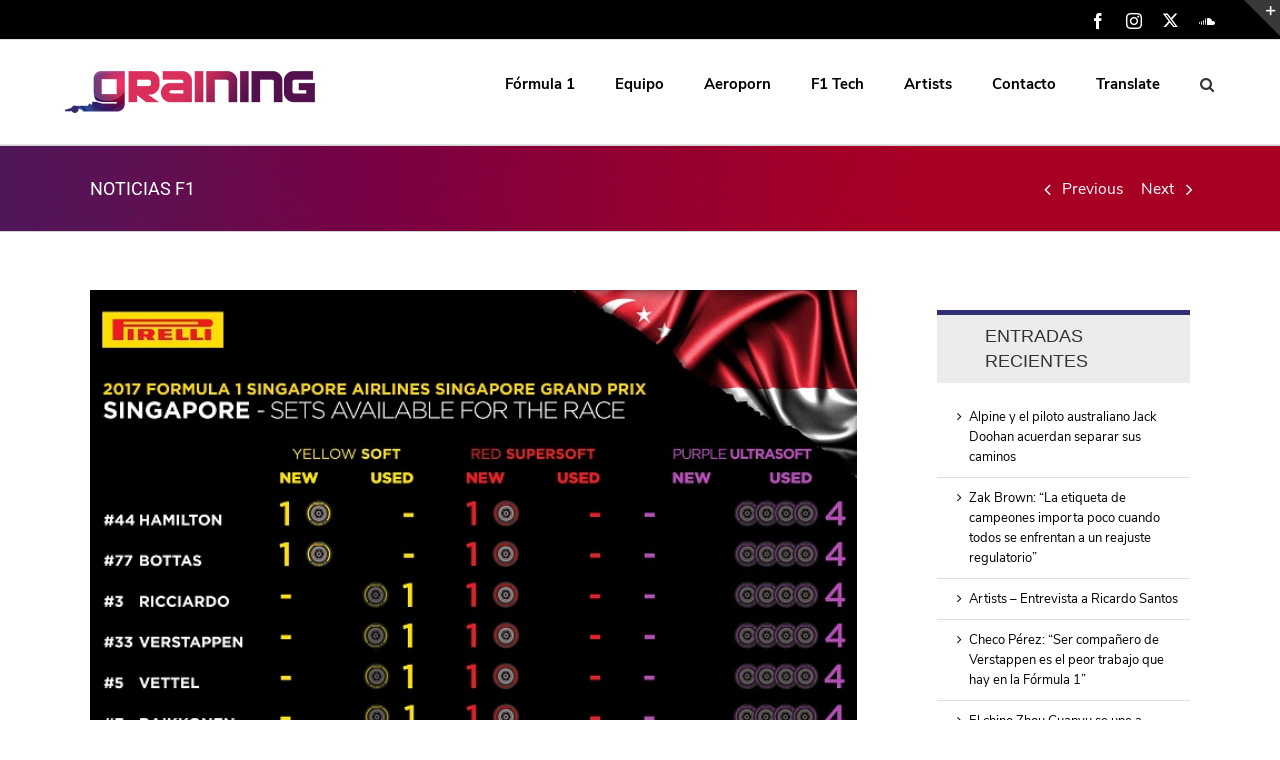

--- FILE ---
content_type: text/css
request_url: https://www.grainingf1.com/wp-content/plugins/sp-news-and-widget/assets/css/stylenews.css?ver=4.2
body_size: 1293
content:
.news-clearfix:before, .news-clearfix:after{content: "";display: table;}
.news-clearfix::after{clear: both;}
.wpnawfree-plugin{margin:0 -15px !important;}
.news-col-3, .news-col-4, .news-col-2{margin-bottom:30px;}
.news-col-3, .news-col-4, .news-col-2, .news-col-1, .news-col-list{-webkit-box-sizing: border-box; -moz-box-sizing: border-box; box-sizing: border-box; }
.news-col-1 .news-inner-wrap-view, .news-col-list .news-inner-wrap-view{ border-bottom:1px solid #d1d1d1; padding-bottom:20px; margin-bottom:20px;}
.news-col-list .wpnaw-news-no-image .news-content{margin:0; width:100%;}
.news-col-list .news-thumb{margin-bottom:0px}
.news .news-title{margin-top:0px !important; margin-bottom:10px !important;}
.news .news-title a{font-size:22px; line-height:26px; color:#555; text-decoration:none !important;}
.news-cat{margin-bottom:10px ;}
.news-cat a, .grid-date-post a{color:#555;}
.news-content{float:left; width:100%; clear:both;}
.date-post{width: 11%;float: left;text-align: center;}
.date-post span{display: block;color: #222;font-size: 30px;margin: 0px 0px 2px;padding-bottom: 2px;border-bottom: 1px dotted #C0C0C0;}
.date-post h2{margin-bottom:5px !important; padding-bottom:0 !important; margin-top:0px !important; text-align:center;}
.date-post p{margin: 0px;text-transform: uppercase;color: #333; text-align:center !important}
.post-content-text{width:87%; margin-left:2%; float:left;}
.news-thumb{float:left; width:100%; margin-bottom:25px;}

.grid-date-post, .grid-date-post a{font-size:13px; margin-bottom:5px;}
.widget-date-post, .widget-date-post a{font-size:13px; margin-top:5px;}

.news-col-4{width:25%; float:left; clear:none !important; padding:0 15px;}
.news-col-3{width:33%; float:left; clear:none !important; padding:0 15px;}
.news-col-2{width:50%; float:left; clear:none !important; padding:0 15px;}
.news-col-1, .news-col-list{width:100%;float:left; padding-left:15px; padding-right:15px;}

.grid-news-thumb{float: left; height: 200px;line-height: 0;  overflow: hidden;  position: relative;  width: 100%;background: #f1f1f1;  }
.grid-news-thumb img{height: 100% !important;width: 100% !important;object-fit: cover;object-position: top center; border-radius:0px !important;}  
  
.news-col-1 .grid-news-thumb{height:400px;}
.news-col-2 .grid-news-thumb{height: 250px;}

.news-col-list .news-thumb{float:left; width:33%;}
.news-col-list .news-content{float:left;  margin-left:2% ; width:65%; clear:none; }.no-thumb.blog-col-0 .blog-content{ margin-left:0 ; width:100%; }
.news-col-list .news-content .post-content-text{margin-left:0px;}  
  
/* widget */  
.news_li {clear: both !important; margin-bottom:8px !important; margin-top:8px !important; padding-bottom:10px !important; }
.news_li a.newspost-title, .widget .news_li a.newspost-title, #secondary .widget .news_li a.newspost-title{color:#555;}
.news_li p{padding-bottom:0px !important}
.news-col-3 .news-thumb, .news-col-2 .news-thumb, .news-col-4 .news-thumb{margin-bottom:10px;}
.news-col-3 .post-content-text, .news-col-2 .post-content-text, .news-col-4 .post-content-text{width:100%; margin:0px;}
.news-short-content{margin-bottom:10px;}
.wpnaw-first.wpnaw-last {clear: both !important;}
.news.wpnaw-first{clear: both !important;}

.recent-news-items .news_li{padding:10px 0 !important; clear:both;}  
.news_li{border-bottom:1px solid #ddd; margin:0 !important; list-style:none !important}
.newstickerthumb .news_li{float:left; width:100%;}
.news_thumb_left{display:table-cell; vertical-align:top; width:100px;  }
.news_thumb_left a{display:block; margin-right:10px;}
.news_thumb_left img{height: 100% !important;width: 100% !important;object-fit: cover;object-position: top center; }
.news_thumb_right{display:table-cell; vertical-align:top; }
.news_pagination{clear:both; margin:20px 0px 10px 0px;  float:left; width:100%;text-align: center;}
.news_pagination .button-news-p{width:40%; float:right; text-align:right;}
.news_pagination .button-news-n{width:40%; float:left; text-align:left;}
.page-numbers.current{background:#f4f4f4; padding: 7px 10px; border:1px solid #f1f1f1}
.news_pagination a, 
.news_pagination a{color: #fff !important;background: #333; border-radius:2px; -webkit-transition: all .3s;transition: all .3s;padding: 7px 10px;display: inline-block;text-align: center;line-height: normal;box-shadow: none;text-shadow: none;font-size: 14px;text-transform: uppercase;border: 1px solid #333;text-decoration: none !important;}
.news_pagination a:hover, 
.news_pagination a:focus, 
.news_pagination a:hover, 
.news_pagination a:focus{color: #333 !important;background: transparent;}
.recent-news-items{clear:both;}
.recent-news-items.no_p h6{margin:5px 0 !important;}
.recent-news-items p{font-size:13px !important; margin-bottom:10px !important}

.news-col-1.has-no-date .post-content-text{margin-left:0px; width:100%;}
.news-more-link{padding:5px 15px; background:#555; color:#fff; border-radius:2px; display:inline-block; clear:both; text-decoration:none !important; -webkit-transition: all .3s;transition: all .3s;}
.news-more-link:hover{background:#f1f1f1; color:#555}

.widget ul li.news_li::before{content:none !important}
.type-news:last-child .news-inner-wrap-view{border:0px; padding:0px; margin:0px;}
@media all and (max-width: 768px) {
.news-col-3, .news-col-4{width:50%;}
.news.wpnaw-first{clear: none !important;}
}

@media all and (max-width: 640px) {
.news-col-3, .news-col-2, .news-col-4{width:100%;}
.news-col-list .news-thumb{margin-bottom:15px;}
}

@media all and (max-width: 500px) {
	
	.news-col-list .news-thumb{float:left; width:100%;}	
	.news-col-list .news-content{float:left;  margin-left:0% ; width:100%; clear:both; }
	.news-col-1 .grid-news-thumb{height:250px}
	}
	
@media all and (max-width: 400px) {	
	.news-col-1 .grid-news-thumb{height:200px}
}

--- FILE ---
content_type: application/javascript; charset=UTF-8
request_url: https://www.grainingf1.com/wp-content/plugins/wp-spamshield/js/jscripts.php
body_size: 471
content:
function wpss_set_ckh(n,v,e,p,d,s){var t=new Date;t.setTime(t.getTime());if(e){e=e*1e3}var u=new Date(t.getTime()+e);document.cookie=n+'='+escape(v)+(e?';expires='+u.toGMTString()+';max-age='+e/1e3+';':'')+(p?';path='+p:'')+(d?';domain='+d:'')+(s?';secure':'')}function wpss_init_ckh(){wpss_set_ckh('3484653ae5939de61b37fc69f6b82698','1028057161503642d5a73028e5351015','14400','/','www.grainingf1.com','secure');wpss_set_ckh('SJECT2601','CKON2601','3600','/','www.grainingf1.com','secure');}wpss_init_ckh();jQuery(document).ready(function($){var h="form[method='post']";$(h).submit(function(){$('<input>').attr('type','hidden').attr('name','f226cfa25decc9c6471c4b65b775560c').attr('value','54b45d11536c42206270e1bc266969bb').appendTo(h);return true;})});
// Generated in: 0.000322 seconds


--- FILE ---
content_type: text/javascript
request_url: https://www.grainingf1.com/wp-content/themes/Avada/custom.js
body_size: 1048
content:
jQuery(document).ready(function(){

    /*
    var t=jQuery(".fusion-main-menu>ul>li>a>span").each(function(){
      var t=jQuery(this).html();
      var t1=t.toLowerCase()
      jQuery(this).html(t1).css("text-transform","capitalize");
    });
    */

    if (jQuery("#homecont").length>0)
    {
      jQuery("#noticiashome>section>article").last().children(".recent-posts-content").addClass("separadorrosa");
    }
    // Noticias
    if (jQuery("#notgrillcont").length>0)
    {
      jQuery("#main").css("padding-top",'0');

      jQuery("article").each(function(){
        var t=jQuery(this).html();
        var t2=jQuery(this).find(".fusion-meta-info").html();
        var t3=t2.match(/<div class="fusion-alignright">(.*?)<\/div>/);
        t2=t2.replace(/<div class="fusion-alignright">(.*?)<\/div>/,'');
        var t1=t.replace('<div class="fusion-clearfix"></div>','').replace(/<div class="fusion-meta-info">(.*?)<\/div>/,'').replace(/<div class="fusion-alignright">(.*?)<\/div>/,'');
        jQuery(this).html(t1);
        jQuery(this).find("h2").after('<div style="display:inline-block;">'+t2+'</div><div class="fusion-clearfix"></div>');
      });
      if (typeof(t3)!='undefined')
      {
        jQuery(this).find(".fusion-post-content-container").after('<div class="fusion-alignright">'+t3[1]+'</div>');
      }

      jQuery("li>div>.attachment-blog-medium").each(function(idx,val){
        var tx=jQuery(this);
        var t=tx.attr("src");
        jQuery(this).parent(".fusion-image-wrapper").css({"background": "url("+t+") center center no-repeat", "background-size": "cover"})
        //tx.css({"background": "url("+t+") center center no-repeat", "background-size": "cover"});
        //tx.attr("src","").attr("alt","");
        tx.css("opacity",0);
      });

    }

    if (jQuery("li>div>.attachment-full").length>0)
    {
      jQuery("li>div>.attachment-full").each(function(idx,val){
        var tx=jQuery(this);
        var t=tx.attr("src");
        jQuery(this).parent(".fusion-image-wrapper").css({"background": "url("+t+") center center no-repeat", "background-size": "cover"})
        //tx.css({"background": "url("+t+") center center no-repeat", "background-size": "cover"});
        //tx.attr("src","").attr("alt","");
        tx.css("opacity",0);
      });
    }


    //Detalle noticias
    var tx=window.location.toString();
    if ( jQuery("div[id^='melon']").length>0 && !tx.match(/\/shop/) && !tx.match(/\/cart/) && !tx.match(/\/product/))
    {
      if (jQuery(".articulonorayacojones").length>0){return;}
      jQuery('#categories-2').remove();
      var t=jQuery("div[id^='melon']").find('h1.entry-title');
      //t.html('NOTICIAS F1');
      var t2=jQuery(".single-navigation").html();
      jQuery('.fusion-page-title-secondary').html('<div class="single-navigation noticianav">'+t2+"</div>");
      jQuery('#content>.single-navigation').remove();
      jQuery("#main>.fusion-row").css('margin-top','2em');
      var t=jQuery(".fusion-text>p").length;
      jQuery(".fusion-text>p").eq(t-2).before('<hr class="notconthr">');
      var t=jQuery(".about-author>.about-author-container>.avatar");
      jQuery(".about-author>.fusion-title>h3").before(t.html());
      t.remove();
    }

    //Cabecera podcast
    if ( tx.match(/\/podcast/) )
    {
      jQuery("#main").addClass("pt0").attr('style', 'padding-top: 0 !important');
      jQuery("#main .fusion-row").addClass("mt0").css("margin-top","0");
    }

    //Cabecera podcast
    if ( tx.match(/\/(galleries|aeroporn)/) )
    {
      jQuery("#sidebar").css({"float":"right","margin-top":"3.5rem"});
      jQuery(".fusion-text").css("font-size","1.2em");
    }

    //hr aeroporn
    if ( tx.match(/\/aeroporn/) )
    {
      jQuery("hr.notconthr").remove();
    }

    if ( tx.match(/\/shop/) || tx.match(/\/cart/) || tx.match(/\/product/) )
    {
      jQuery('.fusion-page-title-secondary').hide();
      jQuery('.fusion-breadcrumbs').hide();
      jQuery('#main').css({"background-color":"#f9f9f9",'margin-top':'2em'});
      jQuery('.fusion-product-content>.show_details_button').text('View images');
    }

});
